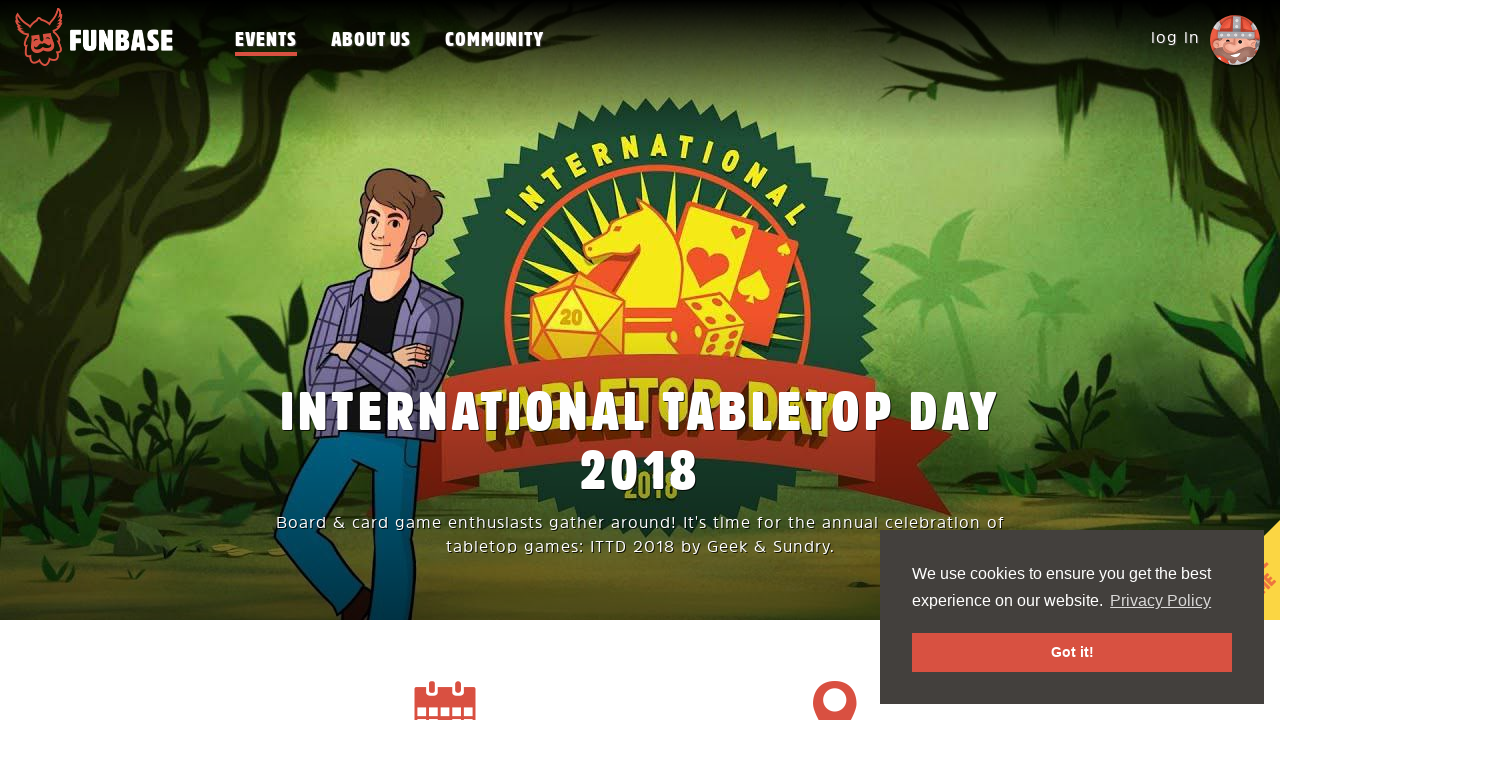

--- FILE ---
content_type: text/html; charset=utf-8
request_url: https://funbase.nl/events/international-tabletop-day/2018/04/28
body_size: 27348
content:
<!DOCTYPE html>
<html lang='en'>
<head>
<link rel="stylesheet" media="all" href="/assets/application-219f09bd9870c09c170eea95a31ecbe25f82974cfc187e58c3dddaefa3b1fbca.css" />
<script src="/assets/application-b7b8b30b34fcbfb2b4ed2e73d42c876c8e53b5304eefb6a088454a7f4b758d49.js"></script>
<meta name="csrf-param" content="authenticity_token" />
<meta name="csrf-token" content="h/uietOdW4yZfH9+j5s4GOAw0dxbb2byjglv98L4atZWhZRWbek++ayhARI1D3Fcuf2sbzDRxu6wvIHo2BdvJw==" />
<title>International Tabletop Day 2018 - Saturday, 28 April 2018 - Funbase Amsterdam</title>
<meta content='Board &amp;amp; card game enthusiasts gather around! It&amp;#39;s time for the annual celebration of tabletop games: ITTD 2018 by Geek &amp;amp; Sundry.​' name='description'>
<meta charset='UTF-8'>
<!-- Facebook metatags -->
<meta content='859242150818122' property='fb:app_id'>
<meta content='https://funbase.nl/events/international-tabletop-day/2018/04/28' property='og:url'>
<meta content='International Tabletop Day 2018 - Saturday, 28 April 2018 - Funbase Amsterdam' property='og:title'>
<meta content='Funbase' property='og:site_name'>
<meta content='Board &amp;amp; card game enthusiasts gather around! It&amp;#39;s time for the annual celebration of tabletop games: ITTD 2018 by Geek &amp;amp; Sundry.​' property='og:description'>
<meta content='website' property='og:type'>
<meta content='/uploads/images/1979/og/ITTD2018.jpg?1524661784' property='og:image'>
<!-- Twitter metatags -->
<meta content='summary_large_image' name='twitter:card'>
<meta content='International Tabletop Day 2018 - Saturday, 28 April 2018 - Funbase Amsterdam' name='twitter:title'>
<meta content='Board &amp;amp; card game enthusiasts gather around! It&amp;#39;s time for the annual celebration of tabletop games: ITTD 2018 by Geek &amp;amp; Sundry.​' name='twitter:description'>
<meta content='/uploads/images/1979/og/ITTD2018.jpg?1524661784' name='twitter:image'>
<meta content='@FunbaseHQ' name='twitter:site'>
<!-- Canonical URL -->
<link href='/events/international-tabletop-day/2018/04/28?month=04&amp;year=2018' hreflang='en' rel='alternate'>
<link href='/events/international-tabletop-day/2018/04/28?month=04&amp;year=2018' rel='canonical'>
<!-- Viewport metatag -->
<meta content='width=device-width, initial-scale=1, maximum-scale=1, user-scalable=no' name='viewport'>
<!-- Google data -->
<script type='application/ld+json'>
{ "@context": "http://schema.org",
  "@type": "LocalBusiness",
  "name": "Funbase",
  "image": "https://www.funbase.nl/logo.png",
  "address": {
    "@type": "PostalAddress",
    "addressLocality": "Amsterdam",
    "addressRegion": "Nederland",
    "postalCode": "1031 HN",
    "streetAddress": "Asterweg 20N"
  },
  "telephone": "020-2109100",
  "priceRange": "$$"
}


</script>
<!--[if lt IE 9]>
  <script src="https://cdnjs.cloudflare.com/ajax/libs/html5shiv/3.7.3/html5shiv.js"></script>
<![endif]-->

<link href='//cdnjs.cloudflare.com/ajax/libs/cookieconsent2/3.0.3/cookieconsent.min.css' rel='stylesheet' type='text/css'>
<script async src='//cdnjs.cloudflare.com/ajax/libs/cookieconsent2/3.0.3/cookieconsent.min.js'></script>
<script>
  window.addEventListener("load", function(){
    window.cookieconsent.initialise({
      "palette": {
        "popup": {
          "background": "#43403d",
          "text": "#ffffff"
        },
        "button": {
          "background": "#d85141",
          "text": "#ffffff"
        }
      },
      "position": "bottom-right",
      "content": {
        "message": "We use cookies to ensure you get the best experience on our website.",
        "link": "Privacy Policy",
        "href": "/privacy-policy"
      }
    });
  });
</script>


</head>
<body>
<!-- Global site tag (gtag.js) - Google Analytics -->
<script async src="https://www.googletagmanager.com/gtag/js?id=G-4XYDZRQLPV"></script>
<script>
  window.dataLayer = window.dataLayer || [];
  function gtag(){dataLayer.push(arguments);}
  gtag('js', new Date());
  gtag('config', 'G-4XYDZRQLPV');
</script>


<main>
<nav class='gradient navbar'>
<div class='menu-left'>
<div class='navbar-header'>
<button aria-expanded='false' class='navbar-toggle collapsed' data-target='#menu-collapse' data-toggle='collapse' type='button'>
<span class='sr-only'>Show navigation</span>
<span class='icon-bar'></span>
<span class='icon-bar'></span>
<span class='icon-bar'></span>
</button>
<h2 class='logo'>
<a href="/"><div class='hidden-xs sprite sprite-logo-white'></div>
<div class='visible-xs sprite sprite-logo'></div>
<div class='sr-only'>Funbase</div>
</a></h2>
</div>
</div>
<div class='menu-middle'>
<div class='collapse navbar-collapse menu' id='menu-collapse'>
<ul>
<li class='active'><a href="/events">Events</a></li>
<li class=''><a href="/about">About us</a></li>
<li class=''><a href="/community">Community</a></li>
</ul>
<div class='visible-xs text-center'>

<div class='user-profile'><div class="avatar"><a rel="nofollow" href="/login?ref=%2Fevents%2Finternational-tabletop-day%2F2018%2F04%2F28"><span class="login">log in</span><img class="image" width="50" height="50" src="/assets/avatar-78d9c7feb75087439612bd841260bc1dd2bf3b5a70cb3a992994ef790f70bd69.png" alt="Avatar" /></a></div></div>
</div>
</div>
</div>
<div class='menu-right hidden-xs'>
<div class='user-profile'><div class="avatar"><a rel="nofollow" href="/login?ref=%2Fevents%2Finternational-tabletop-day%2F2018%2F04%2F28"><span class="login">log in</span><img class="image" width="50" height="50" src="/assets/avatar-78d9c7feb75087439612bd841260bc1dd2bf3b5a70cb3a992994ef790f70bd69.png" alt="Avatar" /></a></div></div>
</div>
</nav>

<section>
<div class="full-image header-image event" data-large="/uploads/images/1979/large/ITTD2018.jpg?1524661784" data-medium="/uploads/images/1979/medium/ITTD2018.jpg?1524661784" data-small="/uploads/images/1979/medium/ITTD2018.jpg?1524661784"><div class='theme'>
<span>Special theme</span>
</div>
<div class='header-content'>
<div class='container'>
<div class='row'>
<div class='col-md-8 col-md-offset-2'>
<div class='animated fadeInDown'>
<h1 class='header lg'>International Tabletop Day 2018</h1>
</div>
<div class='animated fadeInUp'>
<div class='description'><p>Board & card game enthusiasts gather around! It's time for the annual celebration of tabletop games: ITTD 2018 by Geek & Sundry.</p></div>
</div>
</div>
</div>
</div>
</div>
</div>
<div class='white-bg'>
<div class='container element event-data'>
<div class='row'>
<div class='col-md-4 col-md-offset-2'>
<div class='sprite sprite-calendar'></div>
<h3 class='header'>Saturday, April 28th</h3>
<h4 class='header subtitle'>

15:00 - 00:00
</h4>
</div>
<div class='col-md-4'>
<div class='sprite sprite-marker'></div>
<h3 class='header'>Funbase HQ</h3>
<h4 class='header subtitle'>
<a target="_blank" href="https://www.google.nl/maps/dir//Asterweg+20N%2C+Amsterdam">Asterweg 20N, Amsterdam</a>
</h4>
</div>
</div>
</div>
</div>
<div class='white-bg'>
<div class='container element no-margin-top'>
<div class='row text-center'>
<div class='col-md-10 col-md-offset-1'>
<h2 class='header'>Did you have a good time?</h2>
</div>
</div>
<div class='row text-center'>
<div class='col-md-8 col-md-offset-2'>
<div class='description'><p>Have you joined this event and had a good time? Then leave a review on Facebook, Google and/or TripAdvisor. That really helps us. &lt;3</p></div>
<div class='description social-links'>
<a target="_blank" rel="nofollow" href="https://www.facebook.com/FunbaseHQ/reviews/"><div class='sprite sprite-social-facebook'></div>
</a><a target="_blank" rel="nofollow" href="https://search.google.com/local/writereview?placeid=ChIJ_29WhcXjxUcRorJYm_UQuwo"><div class='sprite sprite-social-google'></div>
</a><a target="_blank" rel="nofollow" href="https://www.tripadvisor.nl/Attraction_Review-g188590-d10390209-Reviews-Funbase-Amsterdam_North_Holland_Province.html"><div class='sprite sprite-social-trip-advisor'></div>
</a></div>
</div>
</div>
</div>
</div>
<div class='container viking-illustration'>
<div class='row'>
<div class='col-md-12'>
<div class='viking'>
<div class="fade-in" data-type="fadeInUp" data-delay="0"><img width="300" class="image loaded" src="/assets/illustrations/viking-3d61de84ca4458385b5d6c917ae007b9e4f91e1d3f95b9723ea02af1c27a1c28.png" alt="Viking" />
</div></div>
<div class='trees'>
<div class="fade-in" data-type="fadeInUp" data-delay="200"><img width="236" class="image loaded" src="/assets/illustrations/trees-76fef5918c4b12cb72b9787fb524fcd64af355e18aa721e091507d3a3759105f.png" alt="Trees" />
</div></div>
</div>
</div>
</div>

<div id='signups'><div class='grey-bg relative'>
<div class='container element event-signups'>
<div class='row'>
<div class='col-md-10 col-md-offset-1'>
<h2 class='header'>Who joined?</h2>
</div>
</div>
<div class='row'>
<div class='col-md-8 col-md-offset-2'>
<div class='description'><p>Thank you all so much for joining us on <strong>Saturday the 28th of April 2018</strong>. We hope to see you next time!</p></div>
</div>
</div>
<div class='row'>
<div class='col-md-12'>
<div class='signups'>
<div class='signup'>
<a title="Alexandra" data-toggle="tooltip" data-id="346" href="/community/alexandra"><img class="image" data-src="/uploads/users/346/thumb/FCEC027A-BBB6-4AD1-A640-BB4728F6F195.jpg" src="/assets/blank-2a8c9c22a012acd352ee31773685ead495e23530294e0eebafadd21284188dfb.png" alt="Blank" />
</a></div>
<div class='signup'>
<a title="Aris" data-toggle="tooltip" data-id="344" href="/community/aris"><img class="image" data-src="/uploads/users/344/thumb/10171242_1472821096325628_3208134466724715127_n.jpg" src="/assets/blank-2a8c9c22a012acd352ee31773685ead495e23530294e0eebafadd21284188dfb.png" alt="Blank" />
</a></div>
<div class='signup'>
<a title="Arun" data-toggle="tooltip" data-id="313" href="/community/arun"><img class="image" data-src="/uploads/users/313/thumb/Arun_Circle_Portrait.jpg" src="/assets/blank-2a8c9c22a012acd352ee31773685ead495e23530294e0eebafadd21284188dfb.png" alt="Blank" />
</a></div>
<div class='signup'>
<div class='friends'>+1</div>
<a title="Camille Gribbons" data-toggle="tooltip" data-id="340" href="/community/camille-gribbons"><img class="image" data-src="/uploads/users/340/thumb/23659240_164571870809070_8048315560587694959_n_%282%29.jpg" src="/assets/blank-2a8c9c22a012acd352ee31773685ead495e23530294e0eebafadd21284188dfb.png" alt="Blank" />
</a></div>
<div class='signup'>
<a title="Freek Roelofsen" data-toggle="tooltip" data-id="236" href="/community/freek-roelofsen"><img class="image" data-src="/uploads/users/236/thumb/IMG_7828.jpg" src="/assets/blank-2a8c9c22a012acd352ee31773685ead495e23530294e0eebafadd21284188dfb.png" alt="Blank" />
</a></div>
<div class='signup'>
<a title="Hector" data-toggle="tooltip" data-id="343" href="/community/hector"><img class="image" data-src="https://www.gravatar.com/avatar/2cbe31f24422295b3d9e4205a7028859?s=400&amp;d=https%3A%2F%2Ffunbase.nl%2Favatar.png" src="/assets/blank-2a8c9c22a012acd352ee31773685ead495e23530294e0eebafadd21284188dfb.png" alt="Blank" />
</a></div>
<div class='signup'>
<a title="Heloá" data-toggle="tooltip" data-id="248" href="/community/heloa"><img class="image" data-src="/uploads/users/248/thumb/Screen_Shot_2017-08-25_at_00.13.20.jpg" src="/assets/blank-2a8c9c22a012acd352ee31773685ead495e23530294e0eebafadd21284188dfb.png" alt="Blank" />
</a></div>
<div class='signup'>
<a title="James Heard " data-toggle="tooltip" data-id="316" href="/community/james-heard"><img class="image" data-src="https://www.gravatar.com/avatar/ec433d9ffcd553b0f27d6f928d624e03?s=400&amp;d=https%3A%2F%2Ffunbase.nl%2Favatar.png" src="/assets/blank-2a8c9c22a012acd352ee31773685ead495e23530294e0eebafadd21284188dfb.png" alt="Blank" />
</a></div>
<div class='signup'>
<a title="Kai Brouwer" data-toggle="tooltip" data-id="2" href="/community/kai-brouwer"><img class="image" data-src="/uploads/users/2/thumb/Kai_Brouwer_LVS_6956_crop.jpg" src="/assets/blank-2a8c9c22a012acd352ee31773685ead495e23530294e0eebafadd21284188dfb.png" alt="Blank" />
</a></div>
<div class='signup'>
<a title="Laszlo" data-toggle="tooltip" data-id="265" href="/community/laszlo"><img class="image" data-src="/uploads/users/265/thumb/IMG_0657.jpg" src="/assets/blank-2a8c9c22a012acd352ee31773685ead495e23530294e0eebafadd21284188dfb.png" alt="Blank" />
</a></div>
<div class='signup'>
<a title="Lisa Brouwer" data-toggle="tooltip" data-id="3" href="/community/lisa-brouwer"><img class="image" data-src="/uploads/users/3/thumb/DSC_0535.jpg" src="/assets/blank-2a8c9c22a012acd352ee31773685ead495e23530294e0eebafadd21284188dfb.png" alt="Blank" />
</a></div>
<div class='signup'>
<a title="Melissa van Laere" data-toggle="tooltip" data-id="284" href="/community/melissa-van-laere"><img class="image" data-src="/uploads/users/284/thumb/fb.jpg" src="/assets/blank-2a8c9c22a012acd352ee31773685ead495e23530294e0eebafadd21284188dfb.png" alt="Blank" />
</a></div>
<div class='signup'>
<a title="Michael" data-toggle="tooltip" data-id="342" href="/community/michael"><img class="image" data-src="https://www.gravatar.com/avatar/15f32f2ef549a89afaa5ca250f4995da?s=400&amp;d=https%3A%2F%2Ffunbase.nl%2Favatar.png" src="/assets/blank-2a8c9c22a012acd352ee31773685ead495e23530294e0eebafadd21284188dfb.png" alt="Blank" />
</a></div>
<div class='signup'>
<a title="Olivier" data-toggle="tooltip" data-id="189" href="/community/olivier"><img class="image" data-src="/uploads/users/189/thumb/004.jpg" src="/assets/blank-2a8c9c22a012acd352ee31773685ead495e23530294e0eebafadd21284188dfb.png" alt="Blank" />
</a></div>
<div class='signup'>
<a title="Péter" data-toggle="tooltip" data-id="170" href="/community/peter"><img class="image" data-src="https://www.gravatar.com/avatar/3f35c7dd31678fc45d29657b32ef0c29?s=400&amp;d=https%3A%2F%2Ffunbase.nl%2Favatar.png" src="/assets/blank-2a8c9c22a012acd352ee31773685ead495e23530294e0eebafadd21284188dfb.png" alt="Blank" />
</a></div>
<div class='signup'>
<div class='friends'>+1</div>
<a title="Ray" data-toggle="tooltip" data-id="348" href="/community/ray"><img class="image" data-src="https://www.gravatar.com/avatar/8eac646309a4170dd18a03c3ec742eca?s=400&amp;d=https%3A%2F%2Ffunbase.nl%2Favatar.png" src="/assets/blank-2a8c9c22a012acd352ee31773685ead495e23530294e0eebafadd21284188dfb.png" alt="Blank" />
</a></div>
<div class='signup'>
<a title="Roberto Li" data-toggle="tooltip" data-id="308" href="/community/roberto-li"><img class="image" data-src="/uploads/users/308/thumb/IMG_6562.jpg" src="/assets/blank-2a8c9c22a012acd352ee31773685ead495e23530294e0eebafadd21284188dfb.png" alt="Blank" />
</a></div>
<div class='signup'>
<a title="Robin Brouwer" data-toggle="tooltip" data-id="1" href="/community/robin-brouwer"><img class="image" data-src="/uploads/users/1/thumb/2021-08-29_15.34.21-1.jpg" src="/assets/blank-2a8c9c22a012acd352ee31773685ead495e23530294e0eebafadd21284188dfb.png" alt="Blank" />
</a></div>
<div class='signup'>
<a title="Roy Stijger" data-toggle="tooltip" data-id="285" href="/community/roy-stijger"><img class="image" data-src="/uploads/users/285/thumb/gabe.jpg" src="/assets/blank-2a8c9c22a012acd352ee31773685ead495e23530294e0eebafadd21284188dfb.png" alt="Blank" />
</a></div>
<div class='signup'>
<a title="Sarah Goslin" data-toggle="tooltip" data-id="351" href="/community/sarah-goslin"><img class="image" data-src="https://www.gravatar.com/avatar/4de8f1d9e7d6112eeb0e404b05b240b4?s=400&amp;d=https%3A%2F%2Ffunbase.nl%2Favatar.png" src="/assets/blank-2a8c9c22a012acd352ee31773685ead495e23530294e0eebafadd21284188dfb.png" alt="Blank" />
</a></div>
<div class='signup'>
<a title="Sasha" data-toggle="tooltip" data-id="38" href="/community/sasha"><img class="image" data-src="/uploads/users/38/thumb/current.jpg" src="/assets/blank-2a8c9c22a012acd352ee31773685ead495e23530294e0eebafadd21284188dfb.png" alt="Blank" />
</a></div>
<div class='signup'>
<a title="Sebbu" data-toggle="tooltip" data-id="109" href="/community/sebbu"><img class="image" data-src="/uploads/users/109/thumb/blini2.jpg" src="/assets/blank-2a8c9c22a012acd352ee31773685ead495e23530294e0eebafadd21284188dfb.png" alt="Blank" />
</a></div>
<div class='signup'>
<a title="Signe" data-toggle="tooltip" data-id="317" href="/community/signe"><img class="image" data-src="/uploads/users/317/thumb/10665314_10201873166469142_859543632809261174_n.jpg" src="/assets/blank-2a8c9c22a012acd352ee31773685ead495e23530294e0eebafadd21284188dfb.png" alt="Blank" />
</a></div>
<div class='signup'>
<a title="Suzanne" data-toggle="tooltip" data-id="229" href="/community/suzanne"><img class="image" data-src="/uploads/users/229/thumb/PXL_20210710_164152402.PORTRAIT.jpg" src="/assets/blank-2a8c9c22a012acd352ee31773685ead495e23530294e0eebafadd21284188dfb.png" alt="Blank" />
</a></div>
<div class='signup'>
<div class='friends'>+1</div>
<a title="Titus Nachbauer" data-toggle="tooltip" data-id="314" href="/community/titus-nachbauer"><img class="image" data-src="/uploads/users/314/thumb/_NAC5576.jpg" src="/assets/blank-2a8c9c22a012acd352ee31773685ead495e23530294e0eebafadd21284188dfb.png" alt="Blank" />
</a></div>
<div class='signup'>
<a title="Wessel" data-toggle="tooltip" data-id="304" href="/community/wessel"><img class="image" data-src="/uploads/users/304/thumb/20221021_132553.jpg" src="/assets/blank-2a8c9c22a012acd352ee31773685ead495e23530294e0eebafadd21284188dfb.png" alt="Blank" />
</a></div>
<div class='signup'>
<div class='friends'>+4</div>
<a title="Yavanna" data-toggle="tooltip" data-id="156" href="/community/yavanna"><img class="image" data-src="/uploads/users/156/thumb/DSC_46523.jpg" src="/assets/blank-2a8c9c22a012acd352ee31773685ead495e23530294e0eebafadd21284188dfb.png" alt="Blank" />
</a></div>
</div>
</div>
</div>
</div>
<div class='container element event-interests'>
<div class='row'>
<div class='col-md-8 col-md-offset-2'>
<h4 class='header xs'>People who signed up are into:</h4>
<div>
<div class='label label-default' data-html='true' data-toggle='tooltip' data-user-ids='[2,248,38,304,314,284,229,236,344,3,317,156,109,1]' title='​&lt;span class=&quot;red&quot;&gt;14 people&lt;/span&gt; who signed up are interested in this.'>
Board games
</div>
<div class='label label-default' data-html='true' data-toggle='tooltip' data-user-ids='[2,38,304,314,229,236,344,3,317,156,1]' title='​&lt;span class=&quot;red&quot;&gt;11 people&lt;/span&gt; who signed up are interested in this.'>
Card games
</div>
<div class='label label-default' data-html='true' data-toggle='tooltip' data-user-ids='[109,1,2,38,3,229,317]' title='​&lt;span class=&quot;red&quot;&gt;7 people&lt;/span&gt; who signed up are interested in this.'>
Party games
</div>
<div class='label label-default' data-html='true' data-toggle='tooltip' data-user-ids='[3,317,236,229,284,1,156]' title='​&lt;span class=&quot;red&quot;&gt;7 people&lt;/span&gt; who signed up are interested in this.'>
Adventure games
</div>
<div class='label label-default' data-html='true' data-toggle='tooltip' data-user-ids='[308,38,229,2,109,248,236]' title='​&lt;span class=&quot;red&quot;&gt;7 people&lt;/span&gt; who signed up are interested in this.'>
Laser tag
</div>
<div class='label label-default' data-html='true' data-toggle='tooltip' data-user-ids='[304,229,285,344,284,236,308]' title='​&lt;span class=&quot;red&quot;&gt;7 people&lt;/span&gt; who signed up are interested in this.'>
Gaming
</div>
<div class='label label-default' data-html='true' data-toggle='tooltip' data-user-ids='[2,317,308,156,284,304,3]' title='​&lt;span class=&quot;red&quot;&gt;7 people&lt;/span&gt; who signed up are interested in this.'>
Travel
</div>
<div class='label label-default' data-html='true' data-toggle='tooltip' data-user-ids='[1,2,308,38,304,109]' title='​&lt;span class=&quot;red&quot;&gt;6 people&lt;/span&gt; who signed up are interested in this.'>
New technology
</div>
<div class='label label-default' data-html='true' data-toggle='tooltip' data-user-ids='[2,229,156,285,236,304]' title='​&lt;span class=&quot;red&quot;&gt;6 people&lt;/span&gt; who signed up are interested in this.'>
Co-Operative Games
</div>
<div class='label label-default' data-html='true' data-toggle='tooltip' data-user-ids='[248,229,314,156,236,38]' title='​&lt;span class=&quot;red&quot;&gt;6 people&lt;/span&gt; who signed up are interested in this.'>
Cats
</div>
<div class='label label-default' data-html='true' data-toggle='tooltip' data-user-ids='[317,248,344,229,284,156]' title='​&lt;span class=&quot;red&quot;&gt;6 people&lt;/span&gt; who signed up are interested in this.'>
Creative stuff
</div>
<div class='label label-default' data-html='true' data-toggle='tooltip' data-user-ids='[38,2,109,304,229,285]' title='​&lt;span class=&quot;red&quot;&gt;6 people&lt;/span&gt; who signed up are interested in this.'>
Overwatch
</div>
<div class='label label-default' data-html='true' data-toggle='tooltip' data-user-ids='[109,248,1,2,236]' title='​&lt;span class=&quot;red&quot;&gt;5 people&lt;/span&gt; who signed up are interested in this.'>
Shooters
</div>
<div class='label label-default' data-html='true' data-toggle='tooltip' data-user-ids='[109,156,284,314,248]' title='​&lt;span class=&quot;red&quot;&gt;5 people&lt;/span&gt; who signed up are interested in this.'>
Reading
</div>
<div class='label label-default' data-html='true' data-toggle='tooltip' data-user-ids='[284,236,314,229,285]' title='​&lt;span class=&quot;red&quot;&gt;5 people&lt;/span&gt; who signed up are interested in this.'>
Dogs
</div>
</div>
</div>
</div>
</div>
</div>
</div>

</section>
<footer>
<div class='banner'>
<div class="fade-in" data-type="fadeInUp" data-delay="0"><img height="220" class="image" data-src="/assets/illustrations/banner-c756ab8d10784c6931104c885216f0504b32137665649312490e3a70a0478f0b.png" src="/assets/blank-2a8c9c22a012acd352ee31773685ead495e23530294e0eebafadd21284188dfb.png" alt="Blank" />
</div></div>
<div class='footer-balls'></div>
<div class='footer-top'>
<div class='container'>
<div class='row'>
<div class='col-md-4 col'>
<div class='extra-padding-right'>
<h4 class='header xs'>Get in touch</h4>
<div class='description'><p>You can send us an email.</p></div>
<table class='contact-info'>
<tr>
<td>
<div class='sprite sprite-icon-mail'></div>
</td>
<td>
<a href="mailto:contact@funbase.nl">contact@funbase.nl</a>
</td>
</tr>
<tr>
<td>
<div class='sprite sprite-icon-marker'></div>
</td>
<td>
<a target="_blank" rel="nofollow" href="https://www.google.nl/maps/dir//Asterweg+20N%2C+1031HN+Amsterdam">Asterweg 20N, 1031HN Amsterdam</a>
</td>
</tr>
</table>
</div>
</div>
<div class='col-md-3 col'>
<h4 class='header xs'>Menu</h4>
<div class='description'>
<ul>
<li><a href="/">Home</a></li>
<li><a href="/events">Events</a></li>
<li><a href="/community">Community</a></li>
</ul>
</div>
</div>
<div class='col-md-5 col'>
<h4 class='header xs'>Get play invites</h4>
<div class='description'><p>Sign up to stay updated about Funbase. By signing up you agree to our <a href="/privacy-policy" target="_blank">Privacy Policy</a>.</p></div>
<div class='optin-form' id='optin-form'><form novalidate="novalidate" class="simple_form new_optin" id="new_optin" action="/optins" accept-charset="UTF-8" data-remote="true" method="post"><input name="utf8" type="hidden" value="&#x2713;" /><div class="form-group string optional optin_name"><input class="form-control string optional string" placeholder="First name" type="text" name="optin[name]" id="optin_name" /></div>
<div class="form-group email required optin_email"><input class="form-control string email required string" placeholder="Email address" type="email" name="optin[email]" id="optin_email" /></div>
<input type="submit" name="commit" value="Sign up" class="btn btn-white" data-disable-with="Sending..." />
</form></div>
</div>
</div>
<div class='row social'>
<div class='col-md-8 col-md-offset-2'>
<h4 class='header xs'>Follow us on</h4>
<a target="_blank" title="Facebook" href="https://www.facebook.com/FunbaseHQ"><div class='sprite sprite-footer-facebook'></div>
</a><a target="_blank" title="Twitter" href="https://twitter.com/@FunbaseHQ"><div class='sprite sprite-footer-twitter'></div>
</a><a target="_blank" title="Instagram" href="https://www.instagram.com/funbase.nl/"><div class='sprite sprite-footer-instagram'></div>
</a><a target="_blank" title="Meetup" href="https://www.meetup.com/funbase/"><div class='sprite sprite-footer-meetup'></div>
</a><a target="_blank" title="TripAdvisor" href="https://www.tripadvisor.nl/Attraction_Review-g188590-d10390209-Reviews-Funbase-Amsterdam_North_Holland_Province.html"><div class='sprite sprite-footer-trip-advisor'></div>
</a></div>
</div>
<div class='row rating'>
<div class='col-md-12'>
<div class='stars'>
<div class='sprite sprite-star-empty'>
<div class='sprite sprite-star-full'></div>
</div>
<div class='sprite sprite-star-empty'>
<div class='sprite sprite-star-full'></div>
</div>
<div class='sprite sprite-star-empty'>
<div class='sprite sprite-star-full'></div>
</div>
<div class='sprite sprite-star-empty'>
<div class='sprite sprite-star-full'></div>
</div>
<div class='sprite sprite-star-empty'>
<div class='sprite sprite-star-full'></div>
</div>
</div>
<div class='description'><p>Rated <strong>5/5</strong> based on <strong>87</strong> reviews from <a href="https://www.facebook.com/FunbaseHQ/reviews/" target="_blank" rel="nofollow">Facebook</a>, <a href="https://search.google.com/local/reviews?placeid=ChIJ_29WhcXjxUcRorJYm_UQuwo" target="_blank" rel="nofollow">Google</a> and <a href="https://www.tripadvisor.nl/Attraction_Review-g188590-d10390209-Reviews-Funbase-Amsterdam_North_Holland_Province.html" target="_blank" rel="nofollow">Trip Advisor</a>.</p></div>
</div>
</div>
<div class='row terms-privacy'>
<div class='col-md-12'>
<a href="/terms-and-conditions">Terms and conditions</a>
|
<a href="/privacy-policy">Privacy policy</a>
</div>
</div>
</div>
</div>
<div class='footer-bottom'>
<div class='container'>
<div class='row'>
<div class='col-md-8 col-md-offset-2'>
<div class='copyright'>© Funbase 2026</div>
</div>
</div>
<div class='row'>
<div class='col-md-8 col-md-offset-2'>
<a target="_blank" class="sparkforce" href="http://sparkforce.nl/">Made with &#10084; by
<span class='sr-only'>Sparkforce</span>
<span class='sprite sprite-sparkforce'></span>
</a></div>
</div>
<div class='row'>
<div class='col-md-12'>
<div class='info'><p><strong>Funbase</strong> is a <strong>Funbrew B.V.</strong> company<br> <strong>KvK:</strong> 61810894 <strong>VAT:</strong> NL854498576B01 <strong>Address:</strong> Asterweg 20N, 1031HN Amsterdam <strong>Phone:</strong> <a href="tel:031202109100">+31202109100</a> <strong>Email:</strong> <a href="mailto:contact@funbase.nl">contact@funbase.nl</a></p></div>
</div>
</div>
</div>
</div>
</footer>

</main>
<div aria-labelledby='ajax-modal-label' class='modal fade' id='ajax-modal' role='dialog' tabindex='-1'>
<div class='modal-dialog modal-lg' role='document'>
<div class='modal-content'>
<div class='modal-header text-center'>
<button aria-label='Close' class='close' data-dismiss='modal' type='button'>
<span aria-hidden='true'>&times;</span>
</button>
<div class='modal-title' id='ajax-modal-label'></div>
</div>
<div class='modal-body'></div>
</div>
</div>
</div>

<script>
  var $buoop = {vs:{i:10,f:-4,o:-4,s:8,c:-4},api:4}; 
  function $buo_f(){ 
   var e = document.createElement("script"); 
   e.src = "//browser-update.org/update.min.js"; 
   document.body.appendChild(e);
  };
  try {document.addEventListener("DOMContentLoaded", $buo_f,false)}
  catch(e){window.attachEvent("onload", $buo_f)}
</script>

</body>
</html>
